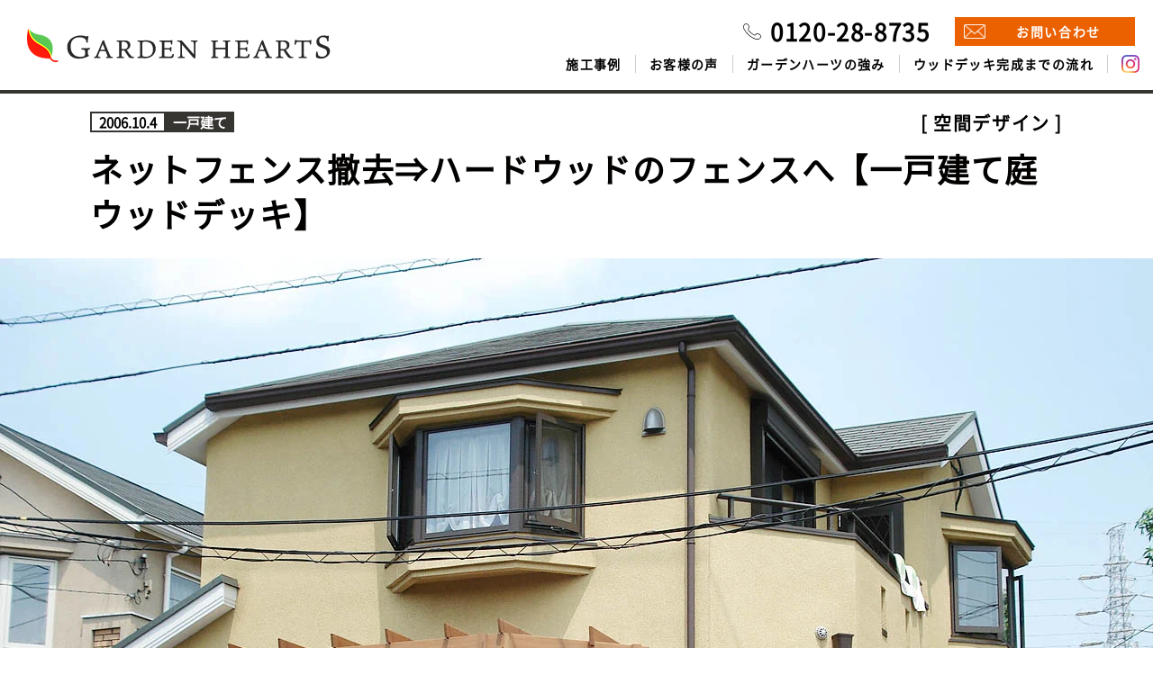

--- FILE ---
content_type: text/html; charset=UTF-8
request_url: https://garden-h.net/case/3620
body_size: 12042
content:
<html lang="ja">
<head>
<meta charset="utf-8">
<meta http-equiv="x-ua-compatible" content="ie=edge">
<meta name="format-detection" content="telephone=no">
<style>@font-face{src:url(https://garden-h.net/wp/wp-content/themes/garden-h/resources/fonts/NotoSansJP-Regular.woff2) format("woff");font-family:"Noto Sans JP";font-style:normal;font-display:swap}body{font-family:"Noto Sans JP","sans-serif"}</style><link rel="stylesheet" href="https://garden-h.net/wp/wp-content/themes/garden-h/resources/css/style.css"><link rel="stylesheet" href="https://garden-h.net/wp/wp-content/themes/garden-h/resources/css/magnific-popup.css"><style id='wp-img-auto-sizes-contain-inline-css' type='text/css'>img:is([sizes=auto i],[sizes^="auto," i]){contain-intrinsic-size:3000px 1500px}</style><style id='wp-emoji-styles-inline-css' type='text/css'>img.wp-smiley,img.emoji{display:inline!important;border:none!important;box-shadow:none!important;height:1em!important;width:1em!important;margin:0 .07em!important;vertical-align:-.1em!important;background:none!important;padding:0!important}</style><style id='wp-block-library-inline-css' type='text/css'>:root{--wp-block-synced-color:#7a00df;--wp-block-synced-color--rgb:122 , 0 , 223;--wp-bound-block-color:var(--wp-block-synced-color);--wp-editor-canvas-background:#ddd;--wp-admin-theme-color:#007cba;--wp-admin-theme-color--rgb:0 , 124 , 186;--wp-admin-theme-color-darker-10:#006ba1;--wp-admin-theme-color-darker-10--rgb:0 , 107 , 160.5;--wp-admin-theme-color-darker-20:#005a87;--wp-admin-theme-color-darker-20--rgb:0 , 90 , 135;--wp-admin-border-width-focus:2px}@media (min-resolution:192dpi){:root{--wp-admin-border-width-focus:1.5px}}.wp-element-button{cursor:pointer}:root .has-very-light-gray-background-color{background-color:#eee}:root .has-very-dark-gray-background-color{background-color:#313131}:root .has-very-light-gray-color{color:#eee}:root .has-very-dark-gray-color{color:#313131}:root .has-vivid-green-cyan-to-vivid-cyan-blue-gradient-background{background:linear-gradient(135deg,#00d084,#0693e3)}:root .has-purple-crush-gradient-background{background:linear-gradient(135deg,#34e2e4,#4721fb 50%,#ab1dfe)}:root .has-hazy-dawn-gradient-background{background:linear-gradient(135deg,#faaca8,#dad0ec)}:root .has-subdued-olive-gradient-background{background:linear-gradient(135deg,#fafae1,#67a671)}:root .has-atomic-cream-gradient-background{background:linear-gradient(135deg,#fdd79a,#004a59)}:root .has-nightshade-gradient-background{background:linear-gradient(135deg,#330968,#31cdcf)}:root .has-midnight-gradient-background{background:linear-gradient(135deg,#020381,#2874fc)}:root{--wp--preset--font-size--normal:16px;--wp--preset--font-size--huge:42px}.has-regular-font-size{font-size:1em}.has-larger-font-size{font-size:2.625em}.has-normal-font-size{font-size:var(--wp--preset--font-size--normal)}.has-huge-font-size{font-size:var(--wp--preset--font-size--huge)}.has-text-align-center{text-align:center}.has-text-align-left{text-align:left}.has-text-align-right{text-align:right}.has-fit-text{white-space:nowrap!important}#end-resizable-editor-section{display:none}.aligncenter{clear:both}.items-justified-left{justify-content:flex-start}.items-justified-center{justify-content:center}.items-justified-right{justify-content:flex-end}.items-justified-space-between{justify-content:space-between}.screen-reader-text{border:0;clip-path:inset(50%);height:1px;margin:-1px;overflow:hidden;padding:0;position:absolute;width:1px;word-wrap:normal!important}.screen-reader-text:focus{background-color:#ddd;clip-path:none;color:#444;display:block;font-size:1em;height:auto;left:5px;line-height:normal;padding:15px 23px 14px;text-decoration:none;top:5px;width:auto;z-index:100000}html :where(.has-border-color){border-style:solid}html :where([style*=border-top-color]){border-top-style:solid}html :where([style*=border-right-color]){border-right-style:solid}html :where([style*=border-bottom-color]){border-bottom-style:solid}html :where([style*=border-left-color]){border-left-style:solid}html :where([style*=border-width]){border-style:solid}html :where([style*=border-top-width]){border-top-style:solid}html :where([style*=border-right-width]){border-right-style:solid}html :where([style*=border-bottom-width]){border-bottom-style:solid}html :where([style*=border-left-width]){border-left-style:solid}html :where(img[class*=wp-image-]){height:auto;max-width:100%}:where(figure){margin:0 0 1em}html :where(.is-position-sticky){--wp-admin--admin-bar--position-offset:var(--wp-admin--admin-bar--height,0)}@media screen and (max-width:600px){html :where(.is-position-sticky){--wp-admin--admin-bar--position-offset:0}}</style><style id='global-styles-inline-css' type='text/css'>:root{--wp--preset--aspect-ratio--square:1;--wp--preset--aspect-ratio--4-3: 4/3;--wp--preset--aspect-ratio--3-4: 3/4;--wp--preset--aspect-ratio--3-2: 3/2;--wp--preset--aspect-ratio--2-3: 2/3;--wp--preset--aspect-ratio--16-9: 16/9;--wp--preset--aspect-ratio--9-16: 9/16;--wp--preset--color--black:#000;--wp--preset--color--cyan-bluish-gray:#abb8c3;--wp--preset--color--white:#fff;--wp--preset--color--pale-pink:#f78da7;--wp--preset--color--vivid-red:#cf2e2e;--wp--preset--color--luminous-vivid-orange:#ff6900;--wp--preset--color--luminous-vivid-amber:#fcb900;--wp--preset--color--light-green-cyan:#7bdcb5;--wp--preset--color--vivid-green-cyan:#00d084;--wp--preset--color--pale-cyan-blue:#8ed1fc;--wp--preset--color--vivid-cyan-blue:#0693e3;--wp--preset--color--vivid-purple:#9b51e0;--wp--preset--gradient--vivid-cyan-blue-to-vivid-purple:linear-gradient(135deg,#0693e3 0%,#9b51e0 100%);--wp--preset--gradient--light-green-cyan-to-vivid-green-cyan:linear-gradient(135deg,#7adcb4 0%,#00d082 100%);--wp--preset--gradient--luminous-vivid-amber-to-luminous-vivid-orange:linear-gradient(135deg,#fcb900 0%,#ff6900 100%);--wp--preset--gradient--luminous-vivid-orange-to-vivid-red:linear-gradient(135deg,#ff6900 0%,#cf2e2e 100%);--wp--preset--gradient--very-light-gray-to-cyan-bluish-gray:linear-gradient(135deg,#eee 0%,#a9b8c3 100%);--wp--preset--gradient--cool-to-warm-spectrum:linear-gradient(135deg,#4aeadc 0%,#9778d1 20%,#cf2aba 40%,#ee2c82 60%,#fb6962 80%,#fef84c 100%);--wp--preset--gradient--blush-light-purple:linear-gradient(135deg,#ffceec 0%,#9896f0 100%);--wp--preset--gradient--blush-bordeaux:linear-gradient(135deg,#fecda5 0%,#fe2d2d 50%,#6b003e 100%);--wp--preset--gradient--luminous-dusk:linear-gradient(135deg,#ffcb70 0%,#c751c0 50%,#4158d0 100%);--wp--preset--gradient--pale-ocean:linear-gradient(135deg,#fff5cb 0%,#b6e3d4 50%,#33a7b5 100%);--wp--preset--gradient--electric-grass:linear-gradient(135deg,#caf880 0%,#71ce7e 100%);--wp--preset--gradient--midnight:linear-gradient(135deg,#020381 0%,#2874fc 100%);--wp--preset--font-size--small:13px;--wp--preset--font-size--medium:20px;--wp--preset--font-size--large:36px;--wp--preset--font-size--x-large:42px;--wp--preset--spacing--20:.44rem;--wp--preset--spacing--30:.67rem;--wp--preset--spacing--40:1rem;--wp--preset--spacing--50:1.5rem;--wp--preset--spacing--60:2.25rem;--wp--preset--spacing--70:3.38rem;--wp--preset--spacing--80:5.06rem;--wp--preset--shadow--natural:6px 6px 9px rgba(0,0,0,.2);--wp--preset--shadow--deep:12px 12px 50px rgba(0,0,0,.4);--wp--preset--shadow--sharp:6px 6px 0 rgba(0,0,0,.2);--wp--preset--shadow--outlined:6px 6px 0 -3px #fff , 6px 6px #000;--wp--preset--shadow--crisp:6px 6px 0 #000}:where(.is-layout-flex){gap:.5em}:where(.is-layout-grid){gap:.5em}body .is-layout-flex{display:flex}.is-layout-flex{flex-wrap:wrap;align-items:center}.is-layout-flex > :is(*, div){margin:0}body .is-layout-grid{display:grid}.is-layout-grid > :is(*, div){margin:0}:where(.wp-block-columns.is-layout-flex){gap:2em}:where(.wp-block-columns.is-layout-grid){gap:2em}:where(.wp-block-post-template.is-layout-flex){gap:1.25em}:where(.wp-block-post-template.is-layout-grid){gap:1.25em}.has-black-color{color:var(--wp--preset--color--black)!important}.has-cyan-bluish-gray-color{color:var(--wp--preset--color--cyan-bluish-gray)!important}.has-white-color{color:var(--wp--preset--color--white)!important}.has-pale-pink-color{color:var(--wp--preset--color--pale-pink)!important}.has-vivid-red-color{color:var(--wp--preset--color--vivid-red)!important}.has-luminous-vivid-orange-color{color:var(--wp--preset--color--luminous-vivid-orange)!important}.has-luminous-vivid-amber-color{color:var(--wp--preset--color--luminous-vivid-amber)!important}.has-light-green-cyan-color{color:var(--wp--preset--color--light-green-cyan)!important}.has-vivid-green-cyan-color{color:var(--wp--preset--color--vivid-green-cyan)!important}.has-pale-cyan-blue-color{color:var(--wp--preset--color--pale-cyan-blue)!important}.has-vivid-cyan-blue-color{color:var(--wp--preset--color--vivid-cyan-blue)!important}.has-vivid-purple-color{color:var(--wp--preset--color--vivid-purple)!important}.has-black-background-color{background-color:var(--wp--preset--color--black)!important}.has-cyan-bluish-gray-background-color{background-color:var(--wp--preset--color--cyan-bluish-gray)!important}.has-white-background-color{background-color:var(--wp--preset--color--white)!important}.has-pale-pink-background-color{background-color:var(--wp--preset--color--pale-pink)!important}.has-vivid-red-background-color{background-color:var(--wp--preset--color--vivid-red)!important}.has-luminous-vivid-orange-background-color{background-color:var(--wp--preset--color--luminous-vivid-orange)!important}.has-luminous-vivid-amber-background-color{background-color:var(--wp--preset--color--luminous-vivid-amber)!important}.has-light-green-cyan-background-color{background-color:var(--wp--preset--color--light-green-cyan)!important}.has-vivid-green-cyan-background-color{background-color:var(--wp--preset--color--vivid-green-cyan)!important}.has-pale-cyan-blue-background-color{background-color:var(--wp--preset--color--pale-cyan-blue)!important}.has-vivid-cyan-blue-background-color{background-color:var(--wp--preset--color--vivid-cyan-blue)!important}.has-vivid-purple-background-color{background-color:var(--wp--preset--color--vivid-purple)!important}.has-black-border-color{border-color:var(--wp--preset--color--black)!important}.has-cyan-bluish-gray-border-color{border-color:var(--wp--preset--color--cyan-bluish-gray)!important}.has-white-border-color{border-color:var(--wp--preset--color--white)!important}.has-pale-pink-border-color{border-color:var(--wp--preset--color--pale-pink)!important}.has-vivid-red-border-color{border-color:var(--wp--preset--color--vivid-red)!important}.has-luminous-vivid-orange-border-color{border-color:var(--wp--preset--color--luminous-vivid-orange)!important}.has-luminous-vivid-amber-border-color{border-color:var(--wp--preset--color--luminous-vivid-amber)!important}.has-light-green-cyan-border-color{border-color:var(--wp--preset--color--light-green-cyan)!important}.has-vivid-green-cyan-border-color{border-color:var(--wp--preset--color--vivid-green-cyan)!important}.has-pale-cyan-blue-border-color{border-color:var(--wp--preset--color--pale-cyan-blue)!important}.has-vivid-cyan-blue-border-color{border-color:var(--wp--preset--color--vivid-cyan-blue)!important}.has-vivid-purple-border-color{border-color:var(--wp--preset--color--vivid-purple)!important}.has-vivid-cyan-blue-to-vivid-purple-gradient-background{background:var(--wp--preset--gradient--vivid-cyan-blue-to-vivid-purple)!important}.has-light-green-cyan-to-vivid-green-cyan-gradient-background{background:var(--wp--preset--gradient--light-green-cyan-to-vivid-green-cyan)!important}.has-luminous-vivid-amber-to-luminous-vivid-orange-gradient-background{background:var(--wp--preset--gradient--luminous-vivid-amber-to-luminous-vivid-orange)!important}.has-luminous-vivid-orange-to-vivid-red-gradient-background{background:var(--wp--preset--gradient--luminous-vivid-orange-to-vivid-red)!important}.has-very-light-gray-to-cyan-bluish-gray-gradient-background{background:var(--wp--preset--gradient--very-light-gray-to-cyan-bluish-gray)!important}.has-cool-to-warm-spectrum-gradient-background{background:var(--wp--preset--gradient--cool-to-warm-spectrum)!important}.has-blush-light-purple-gradient-background{background:var(--wp--preset--gradient--blush-light-purple)!important}.has-blush-bordeaux-gradient-background{background:var(--wp--preset--gradient--blush-bordeaux)!important}.has-luminous-dusk-gradient-background{background:var(--wp--preset--gradient--luminous-dusk)!important}.has-pale-ocean-gradient-background{background:var(--wp--preset--gradient--pale-ocean)!important}.has-electric-grass-gradient-background{background:var(--wp--preset--gradient--electric-grass)!important}.has-midnight-gradient-background{background:var(--wp--preset--gradient--midnight)!important}.has-small-font-size{font-size:var(--wp--preset--font-size--small)!important}.has-medium-font-size{font-size:var(--wp--preset--font-size--medium)!important}.has-large-font-size{font-size:var(--wp--preset--font-size--large)!important}.has-x-large-font-size{font-size:var(--wp--preset--font-size--x-large)!important}</style><style id='classic-theme-styles-inline-css' type='text/css'>.wp-block-button__link{color:#fff;background-color:#32373c;border-radius:9999px;box-shadow:none;text-decoration:none;padding:calc(.667em + 2px) calc(1.333em + 2px);font-size:1.125em}.wp-block-file__button{background:#32373c;color:#fff;text-decoration:none}</style><link rel='stylesheet' id='contact-form-7-css' href='https://garden-h.net/wp/wp-content/plugins/contact-form-7/includes/css/styles.css?ver=6.1.4' type='text/css' media='all'/><link rel='stylesheet' id='whats-new-style-css' href='https://garden-h.net/wp/wp-content/plugins/whats-new-genarator/whats-new.css?ver=2.0.2' type='text/css' media='all'/><style type="text/css" id="wp-custom-css">hr.style-gradation{border:0;height:2px;background-image:-webkit-linear-gradient(left,#f0f0f0,#8c8b8b,#f0f0f0);background-image:-moz-linear-gradient(left,#f0f0f0,#8c8b8b,#f0f0f0);background-image:-ms-linear-gradient(left,#f0f0f0,#8c8b8b,#f0f0f0);background-image:-o-linear-gradient(left,#f0f0f0,#8c8b8b,#f0f0f0);margin:70px auto;width:90%}.bspace{margin-bottom:4em}.sspace{margin-bottom:1.5em}.txt_ctr{text-align:center}.txt_strng{text-align:center}.txt_strong{font-weight:bold;font-weight:800;font-size: 1.em}.txt_aw{margin:70px 0 20px 0;font-size:30px;font-family:游ゴシック体,'Yu Gothic',YuGothic,'ヒラギノ角ゴシック Pro','Hiragino Kaku Gothic Pro',メイリオ,Meiryo,Osaka,'ＭＳ Ｐゴシック','MS PGothic',sans-serif!important;line-height:34px;font-weight:bold}.txt_saw{margin:70px 0 20px 0;font-size:25px;font-family:游ゴシック体,'Yu Gothic',YuGothic,'ヒラギノ角ゴシック Pro','Hiragino Kaku Gothic Pro',メイリオ,Meiryo,Osaka,'ＭＳ Ｐゴシック','MS PGothic',sans-serif!important;line-height:29px;font-weight:bold}.txt_clr_red{color:#ff6347}.marker-orange{background:linear-gradient(transparent 50%,#ffc297 0%)}@media screen and (max-width:479px ){.txt_aw{margin:70px 0 20px 0;font-size:21px;font-family:游ゴシック体,'Yu Gothic',YuGothic,'ヒラギノ角ゴシック Pro','Hiragino Kaku Gothic Pro',メイリオ,Meiryo,Osaka,'ＭＳ Ｐゴシック','MS PGothic',sans-serif!important;line-height:25px}.txt_saw{margin:70px 0 20px 0;font-size:19px;font-family:游ゴシック体,'Yu Gothic',YuGothic,'ヒラギノ角ゴシック Pro','Hiragino Kaku Gothic Pro',メイリオ,Meiryo,Osaka,'ＭＳ Ｐゴシック','MS PGothic',sans-serif!important;line-height:22px}}img{height:auto}.thanks-wrap{padding:7rem 1rem 5rem;line-height:3}.thanks-wrap a{background:#eb6100;color:#fff;display:block;max-width:250px;margin:1rem auto 0}</style><script data-pagespeed-orig-type="text/javascript" type="text/psajs" data-pagespeed-orig-index="0">if(screen.width<768){document.write('<meta name="viewport" content="width=device-width, initial-scale=1.0">');}else{document.write('<meta name="viewport" content="width=1280">');}</script>
<link rel="canonical">
<link rel="shortcut icon" href="https://garden-h.net/wp/wp-content/themes/garden-h/resources/images/favicon.ico" type="image/vnd.microsoft.icon">
<link rel="apple-touch-icon-precomposed" href="https://garden-h.net/wp/wp-content/themes/garden-h/resources/images/webclip.png">
<!--    <link href="https://fonts.googleapis.com/css?family=Roboto:500|Work+Sans|Noto+Sans+JP:400&amp;display=swap" rel="stylesheet">-->
<title>ネットフェンス撤去⇒ハードウッドのフェンスへ【一戸建て庭 ウッドデッキ】 - ガーデンハーツ株式会社｜横浜のウッドデッキ専門施工会社</title>
<meta name="description" content="横浜にあるウッドデッキ専門会社。東京/神奈川/千葉/埼玉までご対応。マンション・一戸建て・公共施設へ様々な素材のウッドデッキをデザイン施工致します。外構工事も自社一貫の安心価格でご提供。確かな実績による価値あるウッドデッキ空間をお造り致します。">
<meta name="keywords" content="横浜,ウッドデッキ,ウッドフェンス,マンション,一戸建て,ハードウッド,ウリン,イペ,イタウバ,庭,駐車場,車庫,傾斜地,ベランダ,バルコニー,ルーフバルコニー,テラス,デザイン,天然木,人工木,樹脂木">
<meta name="robots" content="ALL">
<meta name='robots' content='max-image-preview:large'/>
<link rel='dns-prefetch' href='//www.googletagmanager.com'/>
<link rel="alternate" type="application/rss+xml" title="ガーデンハーツ株式会社 &raquo; ネットフェンス撤去⇒ハードウッドのフェンスへ【一戸建て庭 ウッドデッキ】 のコメントのフィード" href="https://garden-h.net/case/3620/feed"/>
<link rel="alternate" title="oEmbed (JSON)" type="application/json+oembed" href="https://garden-h.net/wp-json/oembed/1.0/embed?url=https%3A%2F%2Fgarden-h.net%2Fcase%2F3620"/>
<link rel="alternate" title="oEmbed (XML)" type="text/xml+oembed" href="https://garden-h.net/wp-json/oembed/1.0/embed?url=https%3A%2F%2Fgarden-h.net%2Fcase%2F3620&#038;format=xml"/>
<!-- Site Kit によって追加された Google タグ（gtag.js）スニペット -->
<!-- Google アナリティクス スニペット (Site Kit が追加) -->
<script data-pagespeed-orig-type="text/javascript" src="https://www.googletagmanager.com/gtag/js?id=G-KLH98MH7WR" id="google_gtagjs-js" async type="text/psajs" data-pagespeed-orig-index="1"></script>
<script data-pagespeed-orig-type="text/javascript" id="google_gtagjs-js-after" type="text/psajs" data-pagespeed-orig-index="2">//<![CDATA[
window.dataLayer=window.dataLayer||[];function gtag(){dataLayer.push(arguments);}gtag("set","linker",{"domains":["garden-h.net"]});gtag("js",new Date());gtag("set","developer_id.dZTNiMT",true);gtag("config","G-KLH98MH7WR");
//]]></script>
<link rel="https://api.w.org/" href="https://garden-h.net/wp-json/"/><link rel="alternate" title="JSON" type="application/json" href="https://garden-h.net/wp-json/wp/v2/posts/3620"/><link rel="EditURI" type="application/rsd+xml" title="RSD" href="https://garden-h.net/wp/xmlrpc.php?rsd"/>
<meta name="generator" content="WordPress 6.9"/>
<link rel="canonical" href="https://garden-h.net/case/3620"/>
<link rel='shortlink' href='https://garden-h.net/?p=3620'/>
<meta name="generator" content="Site Kit by Google 1.168.0"/>
<!-- Google タグ マネージャー スニペット (Site Kit が追加) -->
<script data-pagespeed-orig-type="text/javascript" type="text/psajs" data-pagespeed-orig-index="3">//<![CDATA[
(function(w,d,s,l,i){w[l]=w[l]||[];w[l].push({'gtm.start':new Date().getTime(),event:'gtm.js'});var f=d.getElementsByTagName(s)[0],j=d.createElement(s),dl=l!='dataLayer'?'&l='+l:'';j.async=true;j.src='https://www.googletagmanager.com/gtm.js?id='+i+dl;f.parentNode.insertBefore(j,f);})(window,document,'script','dataLayer','GTM-P9KJHJM');
//]]></script>
<!-- (ここまで) Google タグ マネージャー スニペット (Site Kit が追加) -->
<link rel="icon" href="/wp/wp-content/uploads/2025/08/ガーデンハーツロゴ_正方形-300x300.png" sizes="32x32"/>
<link rel="icon" href="/wp/wp-content/uploads/2025/08/ガーデンハーツロゴ_正方形-300x300.png" sizes="192x192"/>
<link rel="apple-touch-icon" href="/wp/wp-content/uploads/2025/08/ガーデンハーツロゴ_正方形-300x300.png"/>
<meta name="msapplication-TileImage" content="/wp/wp-content/uploads/2025/08/ガーデンハーツロゴ_正方形-300x300.png"/>
<!-- Global site tag (gtag.js) - Google Ads: 1018972284 -->
<script async src="https://www.googletagmanager.com/gtag/js?id=AW-1018972284" type="text/psajs" data-pagespeed-orig-index="4"></script>
<script type="text/psajs" data-pagespeed-orig-index="5">window.dataLayer=window.dataLayer||[];function gtag(){dataLayer.push(arguments);}gtag('js',new Date());gtag('config','AW-1018972284');</script>
<!-- S.SATOH commentOUT 2020.04.07
    <script src="https://kit.fontawesome.com/5e0ce3733d.js" crossorigin="anonymous"></script>
    -->
<!-- begin ADD S.SATOH for pinterest 2019.11.08 -->
<meta name="p:domain_verify" content="d4e3cb71b4143a9d4fe8373ca9af6e27"/>
<!-- end -->
<script src="https://garden-h.net/wp/wp-content/themes/garden-h/resources/js/common/jquery-2.2.4.min.js" type="text/psajs" data-pagespeed-orig-index="6"></script>
<script src="https://garden-h.net/wp/wp-content/themes/garden-h/resources/js/common/jquery.easing.1.3.2.js" type="text/psajs" data-pagespeed-orig-index="7"></script>
<script src="https://garden-h.net/wp/wp-content/themes/garden-h/resources/js/common/jquery.cookie.js" type="text/psajs" data-pagespeed-orig-index="8"></script>
<script src="https://garden-h.net/wp/wp-content/themes/garden-h/resources/js/common/jquery.magnific-popup.min.js" type="text/psajs" data-pagespeed-orig-index="9"></script>
<script src="https://garden-h.net/wp/wp-content/themes/garden-h/resources/js/common/jquery.bxslider.min.js" type="text/psajs" data-pagespeed-orig-index="10"></script>
<script src="https://garden-h.net/wp/wp-content/themes/garden-h/resources/js/common/ScrollMagic.min.js" type="text/psajs" data-pagespeed-orig-index="11"></script>
<script src="https://garden-h.net/wp/wp-content/themes/garden-h/resources/js/common/plugins/debug.addIndicators.min.js" type="text/psajs" data-pagespeed-orig-index="12"></script>
<script src="https://garden-h.net/wp/wp-content/themes/garden-h/resources/js/main.js" type="text/psajs" data-pagespeed-orig-index="13"></script>
</head>
<body id="pagetop"><noscript><meta HTTP-EQUIV="refresh" content="0;url='https://garden-h.net/case/3620?PageSpeed=noscript'" /><style><!--table,div,span,font,p{display:none} --></style><div style="display:block">Please click <a href="https://garden-h.net/case/3620?PageSpeed=noscript">here</a> if you are not redirected within a few seconds.</div></noscript>
<div id="load-modal">
<div class="load-img"><img src="https://garden-h.net/wp/wp-content/themes/garden-h/resources/images/loading.svg" alt=""></div>
</div>
<div id="body-wrapper">
<header>
<div class="header-inner">
<div class="logo-area"><a href="https://garden-h.net/"><img class="default" src="https://garden-h.net/wp/wp-content/themes/garden-h/resources/images/logo.png" alt="GARDEN HEARTS"><img class="white" src="https://garden-h.net/wp/wp-content/themes/garden-h/resources/images/logo_white.png" alt="GARDEN HEARTS"></a></div>
<div class="right-area">
<div class="tel">0120-28-8735</div>
<div class="mail"><a href="/contact/">お問い合わせ</a></div>
<nav>
<ul>
<li><a href="https://garden-h.net/case/">施工事例</a></li>
<li><a href="https://garden-h.net/voice/">お客様の声</a></li>
<li><a href="https://garden-h.net/reason/">ガーデンハーツの強み</a></li>
<li><a href="https://garden-h.net/flow/">ウッドデッキ完成までの流れ</a></li>
<li class="instagram"><a href="https://www.instagram.com/gardenhearts_official/" target="_blank"><img src="https://garden-h.net/wp/wp-content/themes/garden-h/resources/images/icon_instagram.png" alt="gardenhearts_official"></a></li>
</ul>
</nav>
</div>
<div class="right-area-sp">
<div class="sp-telbtn"><a href="tel:0120288735"></a></div>
<div class="sp-mailbtn"><a href="https://garden-h.net/contact/"></a></div>
<div class="sp-menubtn"><span>&nbsp;</span><span>&nbsp;</span><span>&nbsp;</span></div>
</div>
</div>
<div class="sp-header-nav">
<div class="page-nav-link">
<div class="sp-link-area">
<ul>
<li>
<a href="https://garden-h.net/case/">施工事例</a>
<ul>
<li><a href="/case/category/roof-balcony/">ルーフバルコニー</a></li>
<li><a href="/case/category/house/">一戸建て</a></li>
<li><a href="/case/category/veranda/">マンションベランダ </a></li>
<li><a href="/case/tag/artificial-wood/">人工木・樹脂木</a></li>
<li><a href="/case/category/highdeck/">ハイデッキ・車庫上</a></li>
<li><a href="/case/category/architecture/">建築デザイン</a></li>
<li><a href="/case/tag/space-design/">空間デザイン</a></li>
<li><a href="/case/tag/slope-land/">傾斜地</a></li>
<li><a href="/case/category/highdeck/">ハイデッキ・車庫上</a></li>
</ul>
</li>
<li><a href="https://garden-h.net/voice/">お客様の声</a></li>
<li><a href="https://garden-h.net/reason/">ガーデンハーツの強み</a></li>
<li><a href="https://garden-h.net/flow/">ウッドデッキ完成までの流れ</a></li>
<li><a href="https://garden-h.net/sitemap/">サイトマップ</a></li>
<li><a class="instagram" href="https://www.instagram.com/gardenhearts_official/" target="_blank">gardenhearts_official</a></li>
</ul>
</div>
</div>
</div>
</header>
<div id="fixed-header">
<div class="header-inner">
<div class="logo-area"><a href="https://garden-h.net/"><img src="https://garden-h.net/wp/wp-content/themes/garden-h/resources/images/logo.png" alt="GARDEN HEARTS"></a></div>
<div class="right-area">
<div class="tel">0120-28-8735</div>
<div class="mail"><a href="https://garden-h.net/contact/">無料見積りはこちら</a></div>
<nav>
<ul>
<li><a href="/case/">施工事例</a></li>
<li><a href="/voice/">お客様の声</a></li>
<li><a href="/reason/">ガーデンハーツの強み</a></li>
<li><a href="/flow/">ウッドデッキ完成までの流れ</a></li>
<li class="instagram"><a href="https://www.instagram.com/gardenhearts_official/" target="_blank"><img src="https://garden-h.net/wp/wp-content/themes/garden-h/resources/images/icon_instagram.png" alt="gardenhearts_official"></a></li>
</ul>
</nav>
</div>
</div>
</div>
<article class="single-post">
<div class="single-post-header container">
<div class="inner">
<div class="post-meta"><span class="post-date">2006.10.4</span><span class="post-category"><span>一戸建て</span></span></div><span class="post-subtitle">空間デザイン</span>
<h1 class="post-title">ネットフェンス撤去⇒ハードウッドのフェンスへ【一戸建て庭 ウッドデッキ】</h1>
</div>
</div>
<div class="single-post-mv"><img src="/wp/wp-content/uploads/2020/05/Design-Vol04_061004_TOP.jpg"/></div>
<div class="single-post-content container">
<p class="sspace">
施工前は、アルミ製のフェンスでした。
道路に面したおうちなので、デザイン性を考慮しながら、
視線を遮りたいというのが、お客様のご希望でした。
</p>
<br>
<!-- ★PLAN★ -->
<div class="custom-title-image">
<img decoding="async" src="/wp/wp-content/themes/garden-h/resources/images/img_title_plan.png" alt="PLAN">
</div>
<!-- ★画像1枚中央寄せ★ -->
<div class="align-center">
<img fetchpriority="high" decoding="async" src="/wp/wp-content/uploads/2019/11/Design-Vol04_061004_002.jpg" alt="ガーデンデザイン（ネットフェンス撤去⇒ハードウッドのフェンスへ）" width="1080" height="763" class="aligncenter size-full wp-image-9357"/>
</div>
<p>お客様のご希望をお聞きして、プランを考えました。
室内から見たウッドデッキ、パーゴラそしてフェンスの完成予想図です。</p>
<!-- ★BEFORE/AFTER★ -->
<div class="custom-title-image"><img decoding="async" src="/wp/wp-content/themes/garden-h/resources/images/img_title_before_after.png" alt="BEFORE/AFTER"></div>
<!-- ★画像1枚中央寄せ★ -->
<div class="align-center">
<img decoding="async" src="/wp/wp-content/uploads/2019/11/Design-Vol04_061004_003.jpg" alt="ガーデンデザイン（ネットフェンス撤去⇒ハードウッドのフェンスへ）" width="1080" height="810" class="aligncenter size-full wp-image-9358"/>
</div>
<p>オリジナルのフェンス、パーゴラ、ウッドデッキになりました。
（セランガン・バツー材）</p>
<!-- ★矢印付き2つ並びBOX★ -->
<div class="custom-box2">
<div class="before">
<img decoding="async" src="/wp/wp-content/uploads/2019/11/Design-Vol04_061004_001.jpg" alt="ガーデンデザイン（ネットフェンス撤去⇒ハードウッドのフェンスへ）" width="350" height="263" class="aligncenter size-full wp-image-9356" srcset="https://garden-h.net/wp/wp-content/uploads/2019/11/Design-Vol04_061004_001.jpg 350w, https://garden-h.net/wp/wp-content/uploads/2019/11/Design-Vol04_061004_001-300x225.jpg 300w" sizes="(max-width: 350px) 100vw, 350px"/>
</div>
<div class="arrow"></div>
<div class="after">
<img loading="lazy" decoding="async" src="/wp/wp-content/uploads/2019/11/Design-Vol04_061004_004.jpg" alt="ガーデンデザイン（ネットフェンス撤去⇒ハードウッドのフェンスへ）" width="350" height="263" class="aligncenter size-full wp-image-9359" srcset="https://garden-h.net/wp/wp-content/uploads/2019/11/Design-Vol04_061004_004.jpg 350w, https://garden-h.net/wp/wp-content/uploads/2019/11/Design-Vol04_061004_004-300x225.jpg 300w" sizes="auto, (max-width: 350px) 100vw, 350px"/>
</div>
</div>
<p>左奥のラティスは、非常扉として開閉できるようにしました。
物干しを床から立ち上げ、スッキリと納めました。</p>
<div class="customer-voice-link"><a href="/voice">
<dl>
<dt>お客様の声</dt>
<dd>ガーデンハーツでウッドデッキを施工された<br>お客様のアンケートをご紹介しています。</dd>
</dl></a>
</div>
</div>
<div class="bg-gray container">
<div class="inner">
<div class="contact-block">
<dl>
<dt>お気軽にお問い合わせください</dt>
<dd>対応エリア 東京都内 / 神奈川 / 千葉 / 埼玉</dd>
</dl>
<div class="btn-block">
             <div class="mail"><a href="/contact">無料お見積りフォーム</a></div>
<div class="tel js_telnum"><img src="https://garden-h.net/wp/wp-content/themes/garden-h/resources/images/img_tel_number.png" alt="0120-28-8735" data-tel="0120288735"></div>
</div>
</div>
</div>
</div>
<div class="single-post-footer container">
<div class="inner">
<p class="title-left-line">タグから他の施工事例を見る</p>
<div class="tag-list">
<ul><li><a href="https://garden-h.net/case/tag/fence_yoko" rel="tag">横貼りフェンス</a></li><li><a href="https://garden-h.net/case/tag/fence_lattice" rel="tag">ラティスフェンス</a></li><li><a href="https://garden-h.net/case/tag/clothesline" rel="tag">物干し金物</a></li><li><a href="https://garden-h.net/case/tag/door" rel="tag">扉</a></li><li><a href="https://garden-h.net/case/tag/pagora" rel="tag">パーゴラ</a></li></ul> </div>
<p class="title-left-line"><span>一戸建て</span>の他の施工事例<a class="btn-secondary link-index" href="https://garden-h.net/case/category/house">一覧を見る</a></p>
<div class="post-list-minimum">
<ul>
<li class="post-container new">
<div class="post-thumbnail">
<a href="https://garden-h.net/case/53616">
<img src="/wp/wp-content/uploads/2026/01/202601_tuduki_after_top-360x240.jpg">
<div class="post-title">高台の景色を最大限に楽しむ。2段ウッドデッキのリニューアル！【横浜市都筑区 一戸建て庭・バルコニー ウッドデッキ】</div>
</a>
</div>
<div class="post-info">
<div class="post-meta"><span class="post-date">2026.1.27</span><span class="post-category"><span>一戸建て</span><span>ハイデッキ・車庫上</span></span></div>
<div class="post-title"><a href="https://garden-h.net/case/53616">高台の景色を最大限に楽しむ。2段ウッドデッキのリニューアル！【横浜市都筑区 一戸建て庭・バルコニー ウッドデッキ】</a></div>
</div>
</li>
<li class="post-container">
<div class="post-thumbnail">
<a href="https://garden-h.net/case/53583">
<img src="/wp/wp-content/uploads/2026/01/202601_kamakura_TOP-360x240.jpeg">
<div class="post-title">海辺のプライベートドッグラン 植栽と海を愛犬と楽しむデッキの庭【鎌倉市 一戸建て庭 ウッドデッキ】</div>
</a>
</div>
<div class="post-info">
<div class="post-meta"><span class="post-date">2026.1.20</span><span class="post-category"><span>一戸建て</span></span></div>
<div class="post-title"><a href="https://garden-h.net/case/53583">海辺のプライベートドッグラン 植栽と海を愛犬と楽しむデッキの庭【鎌倉市 一戸建て庭 ウッドデッキ】</a></div>
</div>
</li>
<li class="post-container">
<div class="post-thumbnail">
<a href="https://garden-h.net/case/53534">
<img src="/wp/wp-content/uploads/2026/01/202601_kamakura_after_top-1-360x240.jpg">
<div class="post-title">土の庭が極上のリビングへ。プライバシーを守り、動線を整えるウッドデッキ施工事例【鎌倉市 一戸建て庭 樹脂木デッキ】</div>
</a>
</div>
<div class="post-info">
<div class="post-meta"><span class="post-date">2026.1.16</span><span class="post-category"><span>一戸建て</span></span></div>
<div class="post-title"><a href="https://garden-h.net/case/53534">土の庭が極上のリビングへ。プライバシーを守り、動線を整えるウッドデッキ施工事例【鎌倉市 一戸建て庭 樹脂木デッキ】</a></div>
</div>
</li>
<li class="post-container">
<div class="post-thumbnail">
<a href="https://garden-h.net/case/53518">
<img src="/wp/wp-content/uploads/2026/01/202601_kamakura_after_TOP-360x240.jpg">
<div class="post-title">庭が、家族のいちばん身近な遊び場になる。 目隠しフェンス付きウッドデッキのある暮らし 【鎌倉市 一戸建て庭 ウッドデッキ】</div>
</a>
</div>
<div class="post-info">
<div class="post-meta"><span class="post-date">2026.1.9</span><span class="post-category"><span>一戸建て</span></span></div>
<div class="post-title"><a href="https://garden-h.net/case/53518">庭が、家族のいちばん身近な遊び場になる。 目隠しフェンス付きウッドデッキのある暮らし 【鎌倉市 一戸建て庭 ウッドデッキ】</a></div>
</div>
</li>
</ul>
</div>
<div class="sp-btn-area"><a class="btn-secondary link-index" href="https://garden-h.net/case/category/house">一覧を見る</a></div>
<div class="post-link-block">
<div class="previous-post-link"><a href="https://garden-h.net/case/3618" rel="prev">前の記事</a></div>
<div class="next-post-link"><a href="https://garden-h.net/case/3622" rel="next">次の記事</a> </div>
</div>
</div>
</div>
</article>
<div class="breadclumbs" typeof="BreadcrumbList" vocab="https://schema.org/">
<ul>
<span property="itemListElement" typeof="ListItem"><a property="item" typeof="WebPage" title="Go to ガーデンハーツ株式会社." href="https://garden-h.net" class="home"><span property="name">ガーデンハーツ株式会社</span></a><meta property="position" content="1"></span>&gt;<span property="itemListElement" typeof="ListItem"><a property="item" typeof="WebPage" title="Go to 一戸建て." href="https://garden-h.net/case/category/house" class="taxonomy category"><span property="name">一戸建て</span></a><meta property="position" content="2"></span>&gt;<span property="itemListElement" typeof="ListItem"><a property="item" typeof="WebPage" title="Go to ネットフェンス撤去⇒ハードウッドのフェンスへ【一戸建て庭 ウッドデッキ】." href="https://garden-h.net/case/3620" class="post post-post current-item" aria-current="page"><span property="name">ネットフェンス撤去⇒ハードウッドのフェンスへ【一戸建て庭 ウッドデッキ】</span></a><meta property="position" content="3"></span> </ul>
</div>
<footer>
<div class="container"><a class="btn-pagetop" href="#pagetop"></a>
<div class="inner">
<div class="footer-top">
<div class="logo-area"><a href="/"><img loading="lazy" src="https://garden-h.net/wp/wp-content/themes/garden-h/resources/images/logo_white.png" alt="GARDEN HEARTS"></a>
<p>神奈川県横浜市都筑区葛が谷13-20 リーズヒルヨコハマ1F</p>
</div>
<div class="right-area">
<div class="tel js_telnum"><span data-tel="0120288735">0120-28-8735</span></div>
<div class="mail"><a href="/contact/">お問い合わせ</a></div>
</div>
</div>
<nav class="footer-menu">
<ul>
<li><a href="/">ホーム</a></li>
<li class="accordion"><a class="spNone" href="/case/">施工事例</a><span class="pcNone">施工事例</span>
<ul class="accordion-inner">
<li class="pcNone"><a href="/case/">施工事例一覧</a></li>
<li><a href="/case/category/roof-balcony/">ルーフバルコニー</a></li>
<li><a href="/case/category/house/">一戸建て</a></li>
<li><a href="/case/category/veranda/">マンションベランダ </a></li>
<li><a href="/case/category/highdeck/">ハイデッキ・車庫上</a></li>
<li><a href="/case/category/architecture/">建築デザイン</a></li>
<li><a href="/case/tag/space-design/">空間デザイン</a></li>
<li><a href="/case/tag/renovation/">造り替え</a></li>
<li><a href="/case/tag/slope-land/">傾斜地</a></li>
</ul>
</li>
<li class="accordion"><span>ガーデンハーツについて</span>
<ul class="accordion-inner">
<li><a href="/reason/">ガーデンハーツの強み</a></li>
<li><a href="/showroom/">ショールーム第1のご案内</a></li>
<li><a href="/upcycle_showroom/">ショールーム第2のご案内</a></li>
<li><a href="/parking/">駐車場のご案内</a></li>
<li><a href="/story/">ブランドストーリー</a></li>
</ul>
</li>
<li class="accordion"><span>ウッドデッキ完成までの流れ</span>
<ul class="accordion-inner">
<li><a href="/flow/">ウッドデッキ完成までの流れ</a></li>
<li><a href="/product/">取扱ハードウッド一覧</a></li>
<li><a href="/amazon/">アマゾンネクサス材とは</a></li>
<li><a href="/reform/">大規模修繕対応について</a></li>
</ul>
</li>
<li><a href="/voice/">お客様の声</a></li>
<li><a href="/faq/">よくある質問</a></li>
</ul>
</nav>
<div class="footer-bottom">
<div class="instagram"><a href="https://www.instagram.com/gardenhearts_official/" target="_blank">gardenhearts_official</a></div>
<ul>
<li><a href="/sitemap/">サイトマップ</a></li>
<li><a href="/corp/">会社概要</a></li>
<li><a href="/recruit/">採用情報</a></li>
<li><a href="/privacy/">個人情報保護方針</a></li>
</ul>
<div class="logo-area-sp"><a href="/"><img loading="lazy" src="https://garden-h.net/wp/wp-content/themes/garden-h/resources/images/logo_white.png" alt="GARDEN HEARTS"></a>
<p>神奈川県横浜市都筑区葛が谷13-20 リーズヒルヨコハマ1F</p>
</div>
<div class="copyright">&copy; GARDEN HEARTS All Rights Reserved.</div>
</div>
</div>
</div>
</footer>
<!-- フッターここまで-->
</div>
<script type="speculationrules">
{"prefetch":[{"source":"document","where":{"and":[{"href_matches":"/*"},{"not":{"href_matches":["/wp/wp-*.php","/wp/wp-admin/*","/wp/wp-content/uploads/*","/wp/wp-content/*","/wp/wp-content/plugins/*","/wp/wp-content/themes/garden-h/*","/*\\?(.+)"]}},{"not":{"selector_matches":"a[rel~=\"nofollow\"]"}},{"not":{"selector_matches":".no-prefetch, .no-prefetch a"}}]},"eagerness":"conservative"}]}
</script>
<!-- Google タグ マネージャー (noscript) スニペット (Site Kit が追加) -->
<noscript>
<iframe src="https://www.googletagmanager.com/ns.html?id=GTM-P9KJHJM" height="0" width="0" style="display:none;visibility:hidden"></iframe>
</noscript>
<!-- (ここまで) Google タグ マネージャー (noscript) スニペット (Site Kit が追加) -->
<script data-pagespeed-orig-type="text/javascript" src="https://garden-h.net/wp/wp-includes/js/dist/hooks.min.js?ver=dd5603f07f9220ed27f1" id="wp-hooks-js" type="text/psajs" data-pagespeed-orig-index="14"></script>
<script data-pagespeed-orig-type="text/javascript" src="https://garden-h.net/wp/wp-includes/js/dist/i18n.min.js?ver=c26c3dc7bed366793375" id="wp-i18n-js" type="text/psajs" data-pagespeed-orig-index="15"></script>
<script data-pagespeed-orig-type="text/javascript" id="wp-i18n-js-after" type="text/psajs" data-pagespeed-orig-index="16">//<![CDATA[
wp.i18n.setLocaleData({'text direction\u0004ltr':['ltr']});
//]]></script>
<script data-pagespeed-orig-type="text/javascript" src="https://garden-h.net/wp/wp-content/plugins/contact-form-7/includes/swv/js/index.js?ver=6.1.4" id="swv-js" type="text/psajs" data-pagespeed-orig-index="17"></script>
<script data-pagespeed-orig-type="text/javascript" id="contact-form-7-js-translations" type="text/psajs" data-pagespeed-orig-index="18">//<![CDATA[
(function(domain,translations){var localeData=translations.locale_data[domain]||translations.locale_data.messages;localeData[""].domain=domain;wp.i18n.setLocaleData(localeData,domain);})("contact-form-7",{"translation-revision-date":"2025-11-30 08:12:23+0000","generator":"GlotPress\/4.0.3","domain":"messages","locale_data":{"messages":{"":{"domain":"messages","plural-forms":"nplurals=1; plural=0;","lang":"ja_JP"},"This contact form is placed in the wrong place.":["\u3053\u306e\u30b3\u30f3\u30bf\u30af\u30c8\u30d5\u30a9\u30fc\u30e0\u306f\u9593\u9055\u3063\u305f\u4f4d\u7f6e\u306b\u7f6e\u304b\u308c\u3066\u3044\u307e\u3059\u3002"],"Error:":["\u30a8\u30e9\u30fc:"]}},"comment":{"reference":"includes\/js\/index.js"}});
//]]></script>
<script data-pagespeed-orig-type="text/javascript" id="contact-form-7-js-before" type="text/psajs" data-pagespeed-orig-index="19">//<![CDATA[
var wpcf7={"api":{"root":"https:\/\/garden-h.net\/wp-json\/","namespace":"contact-form-7\/v1"}};
//]]></script>
<script data-pagespeed-orig-type="text/javascript" src="https://garden-h.net/wp/wp-content/plugins/contact-form-7/includes/js/index.js?ver=6.1.4" id="contact-form-7-js" type="text/psajs" data-pagespeed-orig-index="20"></script>
<script id="wp-emoji-settings" type="application/json">
{"baseUrl":"https://s.w.org/images/core/emoji/17.0.2/72x72/","ext":".png","svgUrl":"https://s.w.org/images/core/emoji/17.0.2/svg/","svgExt":".svg","source":{"concatemoji":"https://garden-h.net/wp/wp-includes/js/wp-emoji-release.min.js?ver=6.9"}}
</script>
<script type="module">
/* <![CDATA[ */
/*! This file is auto-generated */
const a=JSON.parse(document.getElementById("wp-emoji-settings").textContent),o=(window._wpemojiSettings=a,"wpEmojiSettingsSupports"),s=["flag","emoji"];function i(e){try{var t={supportTests:e,timestamp:(new Date).valueOf()};sessionStorage.setItem(o,JSON.stringify(t))}catch(e){}}function c(e,t,n){e.clearRect(0,0,e.canvas.width,e.canvas.height),e.fillText(t,0,0);t=new Uint32Array(e.getImageData(0,0,e.canvas.width,e.canvas.height).data);e.clearRect(0,0,e.canvas.width,e.canvas.height),e.fillText(n,0,0);const a=new Uint32Array(e.getImageData(0,0,e.canvas.width,e.canvas.height).data);return t.every((e,t)=>e===a[t])}function p(e,t){e.clearRect(0,0,e.canvas.width,e.canvas.height),e.fillText(t,0,0);var n=e.getImageData(16,16,1,1);for(let e=0;e<n.data.length;e++)if(0!==n.data[e])return!1;return!0}function u(e,t,n,a){switch(t){case"flag":return n(e,"\ud83c\udff3\ufe0f\u200d\u26a7\ufe0f","\ud83c\udff3\ufe0f\u200b\u26a7\ufe0f")?!1:!n(e,"\ud83c\udde8\ud83c\uddf6","\ud83c\udde8\u200b\ud83c\uddf6")&&!n(e,"\ud83c\udff4\udb40\udc67\udb40\udc62\udb40\udc65\udb40\udc6e\udb40\udc67\udb40\udc7f","\ud83c\udff4\u200b\udb40\udc67\u200b\udb40\udc62\u200b\udb40\udc65\u200b\udb40\udc6e\u200b\udb40\udc67\u200b\udb40\udc7f");case"emoji":return!a(e,"\ud83e\u1fac8")}return!1}function f(e,t,n,a){let r;const o=(r="undefined"!=typeof WorkerGlobalScope&&self instanceof WorkerGlobalScope?new OffscreenCanvas(300,150):document.createElement("canvas")).getContext("2d",{willReadFrequently:!0}),s=(o.textBaseline="top",o.font="600 32px Arial",{});return e.forEach(e=>{s[e]=t(o,e,n,a)}),s}function r(e){var t=document.createElement("script");t.src=e,t.defer=!0,document.head.appendChild(t)}a.supports={everything:!0,everythingExceptFlag:!0},new Promise(t=>{let n=function(){try{var e=JSON.parse(sessionStorage.getItem(o));if("object"==typeof e&&"number"==typeof e.timestamp&&(new Date).valueOf()<e.timestamp+604800&&"object"==typeof e.supportTests)return e.supportTests}catch(e){}return null}();if(!n){if("undefined"!=typeof Worker&&"undefined"!=typeof OffscreenCanvas&&"undefined"!=typeof URL&&URL.createObjectURL&&"undefined"!=typeof Blob)try{var e="postMessage("+f.toString()+"("+[JSON.stringify(s),u.toString(),c.toString(),p.toString()].join(",")+"));",a=new Blob([e],{type:"text/javascript"});const r=new Worker(URL.createObjectURL(a),{name:"wpTestEmojiSupports"});return void(r.onmessage=e=>{i(n=e.data),r.terminate(),t(n)})}catch(e){}i(n=f(s,u,c,p))}t(n)}).then(e=>{for(const n in e)a.supports[n]=e[n],a.supports.everything=a.supports.everything&&a.supports[n],"flag"!==n&&(a.supports.everythingExceptFlag=a.supports.everythingExceptFlag&&a.supports[n]);var t;a.supports.everythingExceptFlag=a.supports.everythingExceptFlag&&!a.supports.flag,a.supports.everything||((t=a.source||{}).concatemoji?r(t.concatemoji):t.wpemoji&&t.twemoji&&(r(t.twemoji),r(t.wpemoji)))});
//# sourceURL=https://garden-h.net/wp/wp-includes/js/wp-emoji-loader.min.js
/* ]]> */
</script>
<script type="text/javascript" src="/pagespeed_static/js_defer.I4cHjq6EEP.js"></script></body>
</html>


--- FILE ---
content_type: application/javascript
request_url: https://garden-h.net/wp/wp-content/themes/garden-h/resources/js/main.js
body_size: 2710
content:

$(function() {
  // 変数
  var breakPoint = 767;
  var minWidth = {minWidth: breakPoint + 1};
  var windowWidth = window.innerWidth;
  var windowHeight = window.innerHeight;
  var headerHeight = $('header').innerHeight();
  var userAgent = window.navigator.userAgent.toLowerCase();
  var UA_iPhone = (userAgent.indexOf('iPhone') > -1)? true:false;
  var UA_iPad = (userAgent.indexOf('iPad') > -1)? true:false;
  var UA_android = (userAgent.indexOf('Android') > -1)? true:false;
  var $header = $('header');

// 初回アクセス時にローディング画像を表示
  var period = 30; // 有効期限日数
  if($.cookie('access') == undefined) {
    $.cookie('access', 'on', { expires: period });
    $('#body-wrapper').css({
      'height':'100vh',
    });
    $('#load-modal').css('display', 'block');
    $(window).load(function (){
      setTimeout(function() {
        $('#load-modal').fadeOut();
        $('#body-wrapper').css({
          'height':'',
          'opacity':'1',
        });
      },500);//2000からへらした
    });
  } else {
    $('#load-modal').css('display', 'none');
    $(window).load(function (){
      setTimeout(function() {
        $('#body-wrapper').css({
          'opacity':'1',
        });
      }, 50);
    });
  }

  // スムーススクロール
  $('a[href^="#"]').on('click',function (e) {
      e.preventDefault();
      var target = this.hash;
      var tagetName = $(this).attr('href');
      $('html, body').stop().animate({
        'scrollTop': $(target).offset().top - headerHeight
      }, 800, 'easeInOutExpo', function () {
        window.location.hash = target;
      });
  });

  // SPのみ電話番号をリンクに変更
  if(navigator.userAgent.match(/(iPhone|iPad|iPod|Android)/)){
    $('.js_telnum').each(function() {
      var str = $(this).html();
      if ($(this).children().is('img')) {
        $(this).html($('<a>').attr('href', 'tel:' + $(this).children().attr('alt').replace(/-/g, '')).append(str + '</a>'));
      } else {
        $(this).html($('<a>').attr('href', 'tel:' + $(this).text().replace(/-/g, '')).append(str + '</a>'));
      }
    });
  }

  // ヘッダーSPメニュー開閉
  if ($(window).width() <= breakPoint) {
    $('.sp-menubtn').on('click', function() {
      $(this).stop(true, true).toggleClass('open');
      $(this).parents($header).toggleClass('open').find('.sp-header-nav').stop(true, true).slideToggle();
      $('body').stop(true, true).toggleClass('js_menuOpen');
      if (($header).hasClass('open')) {
        windowHeight = $(window).outerHeight() - $('.header-inner').outerHeight();
        $('.sp-header-nav .page-nav-link').css('height', windowHeight);
      } else {
        $('.sp-header-nav .page-nav-link').css('height', "");
      }
    });
    $('.sp-header-nav').on('click', function() {
      if ($(this).prev('.header-inner').hasClass('open')) {
        $($(this).slideUp().prev('.header-inner').removeClass('open'));
        $header.removeClass('open');
        $('.sp-menubtn').removeClass('open');
        $('body').stop(true, true).removeClass('js_menuOpen');
        $('.page-nav-link').css('height', '');
      }
    });
    $('.sp-link-area').on('click', function(e) {
      e.stopPropagation();
    });
  }

  // SPフッターアコーディオン
  if (windowWidth <= breakPoint) {
    $('li.accordion').on('click', function() {
      $(this).toggleClass('open').find('.accordion-inner').stop(true, true).slideToggle();
    });
    $('ul.accordion-inner li a').on('click', function(e) {
      e.stopPropagation();
    });
  }

  // SPでページトップへ戻るボタンを特定位置に止める対応
  var pageHeight = $('body').outerHeight();
  var footerLinkHeight = $('footer').outerHeight();
  var langPoint = pageHeight - windowHeight - footerLinkHeight + 25;
  var $pageTopBtn = $('.btn-pagetop');
  $(window).on('load scroll', function() {
    var scroll = $(window).scrollTop();
    if (scroll > 100) {
      $pageTopBtn.addClass('display');
    } else {
      $pageTopBtn.removeClass('display');
    }
    if (scroll > langPoint) {
      $pageTopBtn.addClass('land');
    } else {
      $pageTopBtn.removeClass('land');
    }
  });

  // ポップアップで画像表示
  $('.voice-thumbnail').magnificPopup({
    delegate: 'a',
    type: 'image'
  });

  // 固定ヘッダー
  if($(window).scrollTop() > 700){
    $('#fixed-header').stop().animate({
      top : 0
    }, 200, 'swing');
  }
  $(window).scroll(function () {
    var scrollTop = $(this).scrollTop();
      if(scrollTop >= 700){
        $('#fixed-header').stop().animate({
          top : 0
        }, 400, 'swing');
      }else if(scrollTop < 700){
        $('#fixed-header').stop().animate({
          top : -200
        }, 100, 'swing');
      }
  });

  // トップページ
  $('.scroll-show').each(function(){
    var targetElement = $(this).offset().top;
    var scroll = $(window).scrollTop();
    if (scroll > targetElement - windowHeight + 200){
      $(this).css('opacity','1');
      $(this).css('transform','translateY(0)');

      $(this).children().each(function(i){
        $(this).delay(100 + i*200).queue(function(){
          $(this).css({
              opacity: 1,
              transform: 'translateY(0)'
          }).dequeue();
        });
      });
    }
  });
  $(window).scroll(function (){
    $('.scroll-show').each(function(){
      targetElement = $(this).offset().top;
      scroll = $(window).scrollTop();
      if (scroll > targetElement - windowHeight + 200){
        $(this).css('opacity','1');
        $(this).css('transform','translateY(0)');

        $(this).children().each(function(i){
          $(this).delay(100 + i*200).queue(function(){
            $(this).css({
                opacity: 1,
                transform: 'translateY(0)'
            }).dequeue();
          });
        });
      }
    });
  });

  // MV高さ取得
  var viewHeight = windowHeight - headerHeight;
  if ($(window).width() < breakPoint) {
    $('.mv-slider li img').css('height', viewHeight + 'px');
  } else {
    $('.mv-slider li img').css('height', '540px');

  }

  // MVスライダー
  $('.mv-slider').bxSlider({
    mode: 'fade',
    speed: 1000,
    randomStart: true,
    pager: false,
    controls: false,
    auto: true,
    pause: 6000
  });

  // BRAND STORY
  if(navigator.userAgent.match(/(iPhone|iPad|iPod|Android)/)){
    //SPのとき
    $('.story-text,.story-background').css('height', '100vh');
    $('#page01 dl').css({
      'position':'absolute',
      'top':'40%',
      'left':'0',
    });
    $(window).load(function (){
      setTimeout(function() {
        $('#page01 dl').addClass("visible");
      }, 200);
    });
    var controller = new ScrollMagic.Controller();
    var fadein2 = new ScrollMagic.Scene({
      triggerElement: "#trigger-pinning02", triggerHook: 'onEnter'
    })
    .setClassToggle("#panel02", "bg-visible")
    .addTo(controller);

    var fadein3 = new ScrollMagic.Scene({
      triggerElement: "#trigger-pinning03", triggerHook: 'onEnter'
    })
    .setClassToggle("#panel03", "bg-visible")
    .addTo(controller);

    var fadein4 = new ScrollMagic.Scene({
      triggerElement: "#trigger-pinning04", triggerHook: 'onEnter'
    })
    .setClassToggle("#panel04", "bg-visible")
    .addTo(controller);

    var fadein5 = new ScrollMagic.Scene({
      triggerElement: "#trigger-pinning05", triggerHook: 'onEnter'
    })
    .setClassToggle("#panel05", "bg-visible")
    .addTo(controller);

    var fadein6 = new ScrollMagic.Scene({
      triggerElement: "#trigger-pinning06", triggerHook: 'onEnter'
    })
    .setClassToggle("#panel06", "bg-visible")
    .addTo(controller);

    var fadein7 = new ScrollMagic.Scene({
      triggerElement: "#trigger-contact", triggerHook: 'onEnter'
    })
    .setClassToggle("#panel07", "bg-visible")
    .addTo(controller);

  } else {
    //PCのとき
    $('.story-text,.story-background').css('height', windowHeight + 'px');
    $('.story-text dl dt span').css({
      'position':'fixed',
      'opacity':'0',
      'transition':'0.5s',
    });
    $(window).load(function (){
      setTimeout(function() {
        $('#page01 dl').addClass("visible");
      }, 200);
    });
    var controller = new ScrollMagic.Controller();
    var pinning0 = new ScrollMagic.Scene({
      triggerElement: "#trigger-pinning01", triggerHook: "onCenter", duration: 800, offset: 50
    })
    .setPin("#page01")
    // .addIndicators({name: "Pinning0 (duration: 800)"})
    .addTo(controller);

    var pinning1 = new ScrollMagic.Scene({
      triggerElement: "#trigger-pinning01-lead", triggerHook: "onCenter", duration: 800, offset: 50
    })
    .setPin("#page01-lead")
    // .addIndicators({name: "Pinning1 (duration: 800)"})
    .addTo(controller);

    var pinning2 = new ScrollMagic.Scene({
      triggerElement: "#trigger-pinning02", triggerHook: "onCenter", duration: 800, offset: 50
    })
    .setClassToggle("#page02 dl dt span", "text-visible")
    .setPin("#page02")
    // .addIndicators({name: "Pinning2 (duration: 800)"})
    .addTo(controller);

    var pinning3 = new ScrollMagic.Scene({
      triggerElement: "#trigger-pinning03", triggerHook: 'onCenter', duration: 800
    })
    .setClassToggle("#page03 dl dt span", "text-visible")
    .setPin("#page03")
    //.addIndicators({name: "Pinning3 (duration: 800)"})
    .addTo(controller);

    var pinning4 = new ScrollMagic.Scene({
      triggerElement: "#trigger-pinning04", triggerHook: 'onCenter', duration: 800, offset: 0
    })
    .setClassToggle("#page04 dl dt span", "text-visible")
    .setPin("#page04")
    //.addIndicators({name: "Pinning4 (duration: 800)"})
    .addTo(controller);

    var pinning5 = new ScrollMagic.Scene({
      triggerElement: "#trigger-pinning05", triggerHook: 'onCenter', duration: 800, offset: 120
    })
    .setClassToggle("#page05 dl dt span", "text-visible")
    .setPin("#page05")
    //.addIndicators({name: "Pinning5 (duration: 800)"})
    .addTo(controller);

    var pinning6 = new ScrollMagic.Scene({
      triggerElement: "#trigger-pinning06", triggerHook: 'onCenter', duration: 800, offset: 50
    })
    .setClassToggle("#page06 dl dt span", "text-visible")
    .setPin("#page06")
    //.addIndicators({name: "Pinning6 (duration: 800)"})
    .addTo(controller);

    var fadein2 = new ScrollMagic.Scene({
      triggerElement: "#trigger-pinning02", triggerHook: 'onEnter'
    })
    .setClassToggle("#panel02", "bg-visible")
    .addTo(controller);

    var fadein3 = new ScrollMagic.Scene({
      triggerElement: "#trigger-pinning03", triggerHook: 'onEnter'
    })
    .setClassToggle("#panel03", "bg-visible")
    .addTo(controller);

    var fadein4 = new ScrollMagic.Scene({
      triggerElement: "#trigger-pinning04", triggerHook: 'onEnter'
    })
    .setClassToggle("#panel04", "bg-visible")
    .addTo(controller);

    var fadein5 = new ScrollMagic.Scene({
      triggerElement: "#trigger-pinning05", triggerHook: 'onEnter'
    })
    .setClassToggle("#panel05", "bg-visible")
    .addTo(controller);

    var fadein6 = new ScrollMagic.Scene({
      triggerElement: "#trigger-pinning06", triggerHook: 'onEnter'
    })
    .setClassToggle("#panel06", "bg-visible")
    .addTo(controller);

    var fadein7 = new ScrollMagic.Scene({
      triggerElement: "#trigger-contact", triggerHook: 'onEnter'
    })
    .setClassToggle("#panel07", "bg-visible")
    .addTo(controller);

  }
  // IE11かEdgeの時にスムーススクロールプラグインを発火
  if(navigator.userAgent.match(/(Edge|Trident)/) && $('.page-wrap').hasClass('page-story')){
    var nice = false;
    nice = $('html').niceScroll();
  }

});


--- FILE ---
content_type: image/svg+xml
request_url: https://garden-h.net/wp/wp-content/themes/garden-h/resources/images/loading.svg
body_size: 935
content:
<svg xmlns="http://www.w3.org/2000/svg" width="200" height="200" viewBox="0 0 200 200" style="">
  <metadata><!--?xpacket begin="ï»¿" id="W5M0MpCehiHzreSzNTczkc9d"?-->
<x:xmpmeta xmlns:x="adobe:ns:meta/" x:xmptk="Adobe XMP Core 5.6-c138 79.159824, 2016/09/14-01:09:01        ">
   <rdf:rdf xmlns:rdf="http://www.w3.org/1999/02/22-rdf-syntax-ns#">
      <rdf:description rdf:about=""></rdf:description>
   </rdf:rdf>
</x:xmpmeta>
                                                                                                    
                                                                                                    
                                                                                                    
                                                                                                    
                                                                                                    
                                                                                                    
                                                                                                    
                                                                                                    
                                                                                                    
                                                                                                    
                                                                                                    
                                                                                                    
                                                                                                    
                                                                                                    
                                                                                                    
                                                                                                    
                                                                                                    
                                                                                                    
                                                                                                    
                                                                                                    
                           
<!--?xpacket end="w"?--></metadata>
<defs>
    <style>
      .cls-1 {
        fill: none;
        stroke: #373532;
        stroke-width: 2px;
        fill-rule: evenodd;
      }
    </style>
  </defs>
  <path id="ã·ã§ã¤ã_1" data-name="ã·ã§ã¤ã 1" class="cls-1 PwTwSdMf_0" d="M187.9,188.393c-0.741-4.709-4.68-2.487-7.245-2.383-15.328.621-26.09-5.61-31.406-20.361v-0.007c-9.48-34.039-33.1-55.381-63.256-71.082C49.176,75.393,26.027,46.284,21.467,4c-8,12.353-7,26.9-7.96,40.342-3.733,52.377,12.971,98.6,62.9,118.842a142.63,142.63,0,0,0,49.886,10.38c10.07,0.271,18.12,1.9,24.91,10.382,7.37,9.213,17.981,12.539,29.842,10.45C184.418,193.8,188.694,193.44,187.9,188.393ZM82.772,83.263c11.062,6.912,22.136,13.824,32.924,21.15,18.086,12.284,29.851,29.321,36.349,50.116C172.393,90.692,145.58,48.924,93.774,37.552,69.7,32.268,47.382,25.071,28.429,9.034,34.992,42.25,54.756,65.756,82.772,83.263Z"></path>
<style data-made-with="vivus-instant">.PwTwSdMf_0{stroke-dasharray:994 996;stroke-dashoffset:995;animation:PwTwSdMf_draw 2000ms linear 0ms forwards;}@keyframes PwTwSdMf_draw{100%{stroke-dashoffset:0;}}@keyframes PwTwSdMf_fade{0%{stroke-opacity:1;}94.44444444444444%{stroke-opacity:1;}100%{stroke-opacity:0;}}</style></svg>


--- FILE ---
content_type: image/svg+xml
request_url: https://garden-h.net/wp/wp-content/themes/garden-h/resources/images/icon_tel_white.svg
body_size: 711
content:
<svg xmlns="http://www.w3.org/2000/svg" width="49" height="44" viewBox="0 0 49 44">
  <defs>
    <style>
      .cls-1 {
        fill: #fff;
        fill-rule: evenodd;
      }
    </style>
  </defs>
  <path id="icon_tel_whitel.svg" class="cls-1" d="M113.95,8689.77a19.634,19.634,0,0,1-6.905-.88c-5.767-1.65-12.2-5.33-18.114-10.37s-10.6-10.81-13.181-16.27c-2.352-4.96-2.712-9.16-.968-11.24,0.252-.31.508-0.63,0.771-0.96,1.585-1.99,3.422-4.26,5.992-4.36,1.805-.08,3.642.9,5.618,2.99,5.826,6.16,3.651,8.71,1.134,11.68l-0.446.52c-0.411.49-1.085,2.66,7.5,9.97a44.379,44.379,0,0,0,7.019,5.11c1.17,0.63,3.242,1.56,3.984.67l0.446-.54c2.47-3,4.6-5.58,11.6-.82,2.371,1.61,3.635,3.27,3.863,5.08,0.33,2.62-1.58,4.78-3.264,6.69-0.277.32-.548,0.62-0.8,0.92A6.032,6.032,0,0,1,113.95,8689.77Zm-32.457-42.51c-1.852.16-3.376,2.08-4.724,3.77-0.273.34-.537,0.68-0.8,0.99-1.3,1.55-.835,5.3,1.181,9.56,2.491,5.26,7.031,10.85,12.78,15.74s11.977,8.47,17.534,10.06c4.5,1.29,8.246,1.12,9.545-.43,0.26-.31.538-0.63,0.823-0.95,1.465-1.66,3.125-3.55,2.885-5.46-0.166-1.31-1.238-2.65-3.188-3.98-5.834-3.96-7.226-2.26-9.538.53l-0.454.55c-1.1,1.32-3.089,1.22-5.908-.3a46.455,46.455,0,0,1-7.287-5.29h0c-7.122-6.07-9.564-9.93-7.685-12.18l0.453-.54c2.355-2.77,3.776-4.44-1.078-9.57-1.623-1.72-3.111-2.56-4.423-2.51A0.5,0.5,0,0,1,81.494,8647.26Z" transform="translate(-73.688 -8645.69)"/>
</svg>


--- FILE ---
content_type: image/svg+xml
request_url: https://garden-h.net/wp/wp-content/themes/garden-h/resources/images/icon_top_black.svg
body_size: 309
content:
<svg xmlns="http://www.w3.org/2000/svg" width="25.344" height="15.81" viewBox="0 0 25.344 15.81">
  <defs>
    <style>
      .cls-1 {
        fill: none;
        stroke: #020100;
        stroke-width: 2px;
        fill-rule: evenodd;
      }
    </style>
  </defs>
  <path id="icon_top_black.svg" class="cls-1" d="M679.62,8495.96l11.68-12.44,11.679,12.44" transform="translate(-678.625 -8482.53)"/>
</svg>
